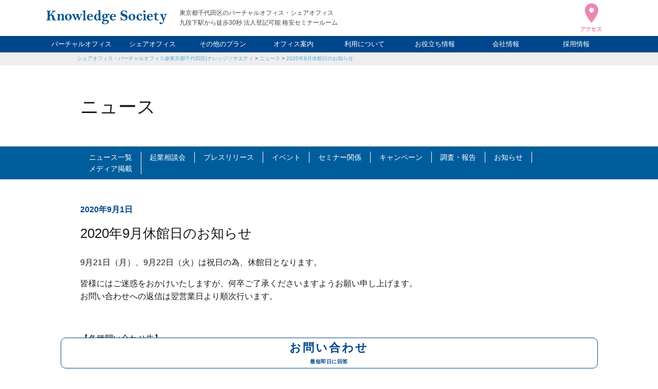

--- FILE ---
content_type: text/html; charset=UTF-8
request_url: https://www.k-society.com/news/closed-day-2020september/
body_size: 8783
content:
<!DOCTYPE html>
<html lang="ja" itemscope="itemscope" itemtype="http://schema.org/Blog">

<head prefix="og: http://ogp.me/ns# fb: http://ogp.me/ns/fb#">
  <meta http-equiv="X-UA-Compatible" content="IE=edge">
  <meta charset="utf-8">
  <meta name="viewport" content="width=device-width, initial-scale=1">
  
		<!-- All in One SEO 4.9.2 - aioseo.com -->
	<meta name="description" content="9月21日（月）、9月22日（火）は祝日の為、休館日となります。 皆様にはご迷惑をおかけいたしますが、何卒ご了｜バーチャルオフィス・シェアオフィス@東京都千代田区|ナレッジソサエティ|起業家におすすめ・法人登記・銀行口座" />
	<meta name="robots" content="max-image-preview:large" />
	<meta name="keywords" content="シェアオフィス,バーチャルオフィス,レンタルオフィス,東京,起業" />
	<link rel="canonical" href="https://www.k-society.com/news/closed-day-2020september/" />
	<meta name="generator" content="All in One SEO (AIOSEO) 4.9.2" />
		<meta property="og:locale" content="ja_JP" />
		<meta property="og:site_name" content="バーチャルオフィス・シェアオフィス@東京都千代田区|ナレッジソサエティ|起業家におすすめ・法人登記・銀行口座 |" />
		<meta property="og:type" content="article" />
		<meta property="og:title" content="2020年9月休館日のお知らせ | バーチャルオフィス・シェアオフィス@東京都千代田区|ナレッジソサエティ|起業家におすすめ・法人登記・銀行口座" />
		<meta property="og:description" content="9月21日（月）、9月22日（火）は祝日の為、休館日となります。 皆様にはご迷惑をおかけいたしますが、何卒ご了｜バーチャルオフィス・シェアオフィス@東京都千代田区|ナレッジソサエティ|起業家におすすめ・法人登記・銀行口座" />
		<meta property="og:url" content="https://www.k-society.com/news/closed-day-2020september/" />
		<meta property="og:image" content="https://www.k-society.com/wp-content/uploads/2022/12/logo_fav-1.png" />
		<meta property="og:image:secure_url" content="https://www.k-society.com/wp-content/uploads/2022/12/logo_fav-1.png" />
		<meta property="og:image:width" content="512" />
		<meta property="og:image:height" content="512" />
		<meta property="article:published_time" content="2020-08-31T15:00:18+00:00" />
		<meta property="article:modified_time" content="2020-05-15T23:35:21+00:00" />
		<meta name="twitter:card" content="summary" />
		<meta name="twitter:title" content="2020年9月休館日のお知らせ | バーチャルオフィス・シェアオフィス@東京都千代田区|ナレッジソサエティ|起業家におすすめ・法人登記・銀行口座" />
		<meta name="twitter:description" content="9月21日（月）、9月22日（火）は祝日の為、休館日となります。 皆様にはご迷惑をおかけいたしますが、何卒ご了｜バーチャルオフィス・シェアオフィス@東京都千代田区|ナレッジソサエティ|起業家におすすめ・法人登記・銀行口座" />
		<meta name="twitter:image" content="https://www.k-society.com/wp-content/uploads/2022/12/logo_fav-1.png" />
		<!-- All in One SEO -->

<link rel='dns-prefetch' href='//ajax.googleapis.com' />
<style id='wp-img-auto-sizes-contain-inline-css' type='text/css'>
img:is([sizes=auto i],[sizes^="auto," i]){contain-intrinsic-size:3000px 1500px}
/*# sourceURL=wp-img-auto-sizes-contain-inline-css */
</style>
<style id='classic-theme-styles-inline-css' type='text/css'>
/*! This file is auto-generated */
.wp-block-button__link{color:#fff;background-color:#32373c;border-radius:9999px;box-shadow:none;text-decoration:none;padding:calc(.667em + 2px) calc(1.333em + 2px);font-size:1.125em}.wp-block-file__button{background:#32373c;color:#fff;text-decoration:none}
/*# sourceURL=/wp-includes/css/classic-themes.min.css */
</style>
<link rel='stylesheet' id='pz-linkcard-css-css' href='//www.k-society.com/wp-content/uploads/pz-linkcard/style/style.min.css?ver=2.5.6.5.2' type='text/css' media='all' />
<link rel='stylesheet' id='k-society-css' href='https://www.k-society.com/wp-content/themes/k-society/style.css?ver=20250409' type='text/css' media='all' />
<link rel='stylesheet' id='slick-css' href='https://www.k-society.com/wp-content/themes/k-society/css/slick.css?ver=6.9' type='text/css' media='all' />
<link rel='stylesheet' id='fancybox-css' href='https://www.k-society.com/wp-content/themes/k-society/css/fancybox.min.css?ver=6.9' type='text/css' media='all' />
<script type="text/javascript" src="https://ajax.googleapis.com/ajax/libs/jquery/3.4.1/jquery.min.js" id="jquery-js"></script>
<meta name="thumbnail" content="" /><script type="application/ld+json">{"@context":"http://schema.org","@type":"BreadcrumbList","itemListElement":[{"@type":"ListItem","position":1,"item":{"@id":"https://www.k-society.com","name":"バーチャルオフィス・シェアオフィス@東京都千代田区|ナレッジソサエティ|起業家におすすめ・法人登記・銀行口座"}},{"@type":"ListItem","position":2,"item":{"@id":"https://www.k-society.com/news/","name":"ニュース"}},{"@type":"ListItem","position":3,"item":{"@id":"https://www.k-society.com/news/closed-day-2020september/","name":"2020年9月休館日のお知らせ"}}]}</script><style type="text/css">
.no-js .native-lazyload-js-fallback {
	display: none;
}
</style>
		<link rel="icon" href="https://www.k-society.com/wp-content/uploads/2020/02/cropped-favicon-32x32.png" sizes="32x32" />
<link rel="icon" href="https://www.k-society.com/wp-content/uploads/2020/02/cropped-favicon-192x192.png" sizes="192x192" />
<link rel="apple-touch-icon" href="https://www.k-society.com/wp-content/uploads/2020/02/cropped-favicon-180x180.png" />
<meta name="msapplication-TileImage" content="https://www.k-society.com/wp-content/uploads/2020/02/cropped-favicon-270x270.png" />
  <link rel="pingback" href="https://www.k-society.com/xmlrpc.php">
  <link rel="alternate" type="application/atom+xml" title="Atom" href="https://www.k-society.com/feed/atom/">
  <link rel="alternate" type="application/rss+xml" title="RSS2.0" href="https://www.k-society.com/feed/">
  <meta name="format-detection" content="telephone=no">
  <meta name="google-site-verification" content="YeS917k3TLSCoMXzF-OwujlkC4WDp6zWcz-zzxQ1FLM">

  <script type="application/ld+json">
  {
    "@context": "http://schema.org",
    "@type": "LocalBusiness",
    "name": "ナレッジソサエティ",
    "description": "フリーランスや起業家を支援する新次元の統合サービス。会員制シェアオフィス/バーチャルオフィス",
    "telephone": "03-6272-5627",
    "address": {
      "@type": "PostalAddress",
      "postalCode": "102-0074",
      "addressRegion": "東京都",
      "addressLocality": "千代田区",
      "streetAddress": "九段南1-5-6 りそな九段ビル5F KSフロア"
    },
    "geo": "35.695085,139.751753",
    "logo": "https://www.k-society.com/wp-content/themes/ks/images/logo.png",
    "url": "https://www.k-society.com/",
    "photo": "https://www.k-society.com/wp-content/themes/k-society/images/index_annai_image.jpg",
    "openingHoursSpecification": [{
      "@type": "OpeningHoursSpecification",
      "dayOfWeek": [
        "Monday",
        "Tuesday",
        "Wednesday",
        "Thursday",
        "Friday",
        "Saturday",
        "Sunday"
      ],
      "opens": "8:00",
      "closes": "22:00"
    }]
  }
</script>  
  <!-- Google Tag Manager -->
  <script>
    (function(w, d, s, l, i) {
      w[l] = w[l] || [];
      w[l].push({
        'gtm.start': new Date().getTime(),
        event: 'gtm.js'
      });
      var f = d.getElementsByTagName(s)[0],
        j = d.createElement(s),
        dl = l != 'dataLayer' ? '&l=' + l : '';
      j.async = true;
      j.src =
        'https://www.googletagmanager.com/gtm.js?id=' + i + dl;
      f.parentNode.insertBefore(j, f);
    })(window, document, 'script', 'dataLayer', 'GTM-MFG4HLT');
  </script>
  <!-- End Google Tag Manager -->

<style id='global-styles-inline-css' type='text/css'>
:root{--wp--preset--aspect-ratio--square: 1;--wp--preset--aspect-ratio--4-3: 4/3;--wp--preset--aspect-ratio--3-4: 3/4;--wp--preset--aspect-ratio--3-2: 3/2;--wp--preset--aspect-ratio--2-3: 2/3;--wp--preset--aspect-ratio--16-9: 16/9;--wp--preset--aspect-ratio--9-16: 9/16;--wp--preset--color--black: #000000;--wp--preset--color--cyan-bluish-gray: #abb8c3;--wp--preset--color--white: #ffffff;--wp--preset--color--pale-pink: #f78da7;--wp--preset--color--vivid-red: #cf2e2e;--wp--preset--color--luminous-vivid-orange: #ff6900;--wp--preset--color--luminous-vivid-amber: #fcb900;--wp--preset--color--light-green-cyan: #7bdcb5;--wp--preset--color--vivid-green-cyan: #00d084;--wp--preset--color--pale-cyan-blue: #8ed1fc;--wp--preset--color--vivid-cyan-blue: #0693e3;--wp--preset--color--vivid-purple: #9b51e0;--wp--preset--gradient--vivid-cyan-blue-to-vivid-purple: linear-gradient(135deg,rgb(6,147,227) 0%,rgb(155,81,224) 100%);--wp--preset--gradient--light-green-cyan-to-vivid-green-cyan: linear-gradient(135deg,rgb(122,220,180) 0%,rgb(0,208,130) 100%);--wp--preset--gradient--luminous-vivid-amber-to-luminous-vivid-orange: linear-gradient(135deg,rgb(252,185,0) 0%,rgb(255,105,0) 100%);--wp--preset--gradient--luminous-vivid-orange-to-vivid-red: linear-gradient(135deg,rgb(255,105,0) 0%,rgb(207,46,46) 100%);--wp--preset--gradient--very-light-gray-to-cyan-bluish-gray: linear-gradient(135deg,rgb(238,238,238) 0%,rgb(169,184,195) 100%);--wp--preset--gradient--cool-to-warm-spectrum: linear-gradient(135deg,rgb(74,234,220) 0%,rgb(151,120,209) 20%,rgb(207,42,186) 40%,rgb(238,44,130) 60%,rgb(251,105,98) 80%,rgb(254,248,76) 100%);--wp--preset--gradient--blush-light-purple: linear-gradient(135deg,rgb(255,206,236) 0%,rgb(152,150,240) 100%);--wp--preset--gradient--blush-bordeaux: linear-gradient(135deg,rgb(254,205,165) 0%,rgb(254,45,45) 50%,rgb(107,0,62) 100%);--wp--preset--gradient--luminous-dusk: linear-gradient(135deg,rgb(255,203,112) 0%,rgb(199,81,192) 50%,rgb(65,88,208) 100%);--wp--preset--gradient--pale-ocean: linear-gradient(135deg,rgb(255,245,203) 0%,rgb(182,227,212) 50%,rgb(51,167,181) 100%);--wp--preset--gradient--electric-grass: linear-gradient(135deg,rgb(202,248,128) 0%,rgb(113,206,126) 100%);--wp--preset--gradient--midnight: linear-gradient(135deg,rgb(2,3,129) 0%,rgb(40,116,252) 100%);--wp--preset--font-size--small: 13px;--wp--preset--font-size--medium: 20px;--wp--preset--font-size--large: 36px;--wp--preset--font-size--x-large: 42px;--wp--preset--spacing--20: 0.44rem;--wp--preset--spacing--30: 0.67rem;--wp--preset--spacing--40: 1rem;--wp--preset--spacing--50: 1.5rem;--wp--preset--spacing--60: 2.25rem;--wp--preset--spacing--70: 3.38rem;--wp--preset--spacing--80: 5.06rem;--wp--preset--shadow--natural: 6px 6px 9px rgba(0, 0, 0, 0.2);--wp--preset--shadow--deep: 12px 12px 50px rgba(0, 0, 0, 0.4);--wp--preset--shadow--sharp: 6px 6px 0px rgba(0, 0, 0, 0.2);--wp--preset--shadow--outlined: 6px 6px 0px -3px rgb(255, 255, 255), 6px 6px rgb(0, 0, 0);--wp--preset--shadow--crisp: 6px 6px 0px rgb(0, 0, 0);}:where(.is-layout-flex){gap: 0.5em;}:where(.is-layout-grid){gap: 0.5em;}body .is-layout-flex{display: flex;}.is-layout-flex{flex-wrap: wrap;align-items: center;}.is-layout-flex > :is(*, div){margin: 0;}body .is-layout-grid{display: grid;}.is-layout-grid > :is(*, div){margin: 0;}:where(.wp-block-columns.is-layout-flex){gap: 2em;}:where(.wp-block-columns.is-layout-grid){gap: 2em;}:where(.wp-block-post-template.is-layout-flex){gap: 1.25em;}:where(.wp-block-post-template.is-layout-grid){gap: 1.25em;}.has-black-color{color: var(--wp--preset--color--black) !important;}.has-cyan-bluish-gray-color{color: var(--wp--preset--color--cyan-bluish-gray) !important;}.has-white-color{color: var(--wp--preset--color--white) !important;}.has-pale-pink-color{color: var(--wp--preset--color--pale-pink) !important;}.has-vivid-red-color{color: var(--wp--preset--color--vivid-red) !important;}.has-luminous-vivid-orange-color{color: var(--wp--preset--color--luminous-vivid-orange) !important;}.has-luminous-vivid-amber-color{color: var(--wp--preset--color--luminous-vivid-amber) !important;}.has-light-green-cyan-color{color: var(--wp--preset--color--light-green-cyan) !important;}.has-vivid-green-cyan-color{color: var(--wp--preset--color--vivid-green-cyan) !important;}.has-pale-cyan-blue-color{color: var(--wp--preset--color--pale-cyan-blue) !important;}.has-vivid-cyan-blue-color{color: var(--wp--preset--color--vivid-cyan-blue) !important;}.has-vivid-purple-color{color: var(--wp--preset--color--vivid-purple) !important;}.has-black-background-color{background-color: var(--wp--preset--color--black) !important;}.has-cyan-bluish-gray-background-color{background-color: var(--wp--preset--color--cyan-bluish-gray) !important;}.has-white-background-color{background-color: var(--wp--preset--color--white) !important;}.has-pale-pink-background-color{background-color: var(--wp--preset--color--pale-pink) !important;}.has-vivid-red-background-color{background-color: var(--wp--preset--color--vivid-red) !important;}.has-luminous-vivid-orange-background-color{background-color: var(--wp--preset--color--luminous-vivid-orange) !important;}.has-luminous-vivid-amber-background-color{background-color: var(--wp--preset--color--luminous-vivid-amber) !important;}.has-light-green-cyan-background-color{background-color: var(--wp--preset--color--light-green-cyan) !important;}.has-vivid-green-cyan-background-color{background-color: var(--wp--preset--color--vivid-green-cyan) !important;}.has-pale-cyan-blue-background-color{background-color: var(--wp--preset--color--pale-cyan-blue) !important;}.has-vivid-cyan-blue-background-color{background-color: var(--wp--preset--color--vivid-cyan-blue) !important;}.has-vivid-purple-background-color{background-color: var(--wp--preset--color--vivid-purple) !important;}.has-black-border-color{border-color: var(--wp--preset--color--black) !important;}.has-cyan-bluish-gray-border-color{border-color: var(--wp--preset--color--cyan-bluish-gray) !important;}.has-white-border-color{border-color: var(--wp--preset--color--white) !important;}.has-pale-pink-border-color{border-color: var(--wp--preset--color--pale-pink) !important;}.has-vivid-red-border-color{border-color: var(--wp--preset--color--vivid-red) !important;}.has-luminous-vivid-orange-border-color{border-color: var(--wp--preset--color--luminous-vivid-orange) !important;}.has-luminous-vivid-amber-border-color{border-color: var(--wp--preset--color--luminous-vivid-amber) !important;}.has-light-green-cyan-border-color{border-color: var(--wp--preset--color--light-green-cyan) !important;}.has-vivid-green-cyan-border-color{border-color: var(--wp--preset--color--vivid-green-cyan) !important;}.has-pale-cyan-blue-border-color{border-color: var(--wp--preset--color--pale-cyan-blue) !important;}.has-vivid-cyan-blue-border-color{border-color: var(--wp--preset--color--vivid-cyan-blue) !important;}.has-vivid-purple-border-color{border-color: var(--wp--preset--color--vivid-purple) !important;}.has-vivid-cyan-blue-to-vivid-purple-gradient-background{background: var(--wp--preset--gradient--vivid-cyan-blue-to-vivid-purple) !important;}.has-light-green-cyan-to-vivid-green-cyan-gradient-background{background: var(--wp--preset--gradient--light-green-cyan-to-vivid-green-cyan) !important;}.has-luminous-vivid-amber-to-luminous-vivid-orange-gradient-background{background: var(--wp--preset--gradient--luminous-vivid-amber-to-luminous-vivid-orange) !important;}.has-luminous-vivid-orange-to-vivid-red-gradient-background{background: var(--wp--preset--gradient--luminous-vivid-orange-to-vivid-red) !important;}.has-very-light-gray-to-cyan-bluish-gray-gradient-background{background: var(--wp--preset--gradient--very-light-gray-to-cyan-bluish-gray) !important;}.has-cool-to-warm-spectrum-gradient-background{background: var(--wp--preset--gradient--cool-to-warm-spectrum) !important;}.has-blush-light-purple-gradient-background{background: var(--wp--preset--gradient--blush-light-purple) !important;}.has-blush-bordeaux-gradient-background{background: var(--wp--preset--gradient--blush-bordeaux) !important;}.has-luminous-dusk-gradient-background{background: var(--wp--preset--gradient--luminous-dusk) !important;}.has-pale-ocean-gradient-background{background: var(--wp--preset--gradient--pale-ocean) !important;}.has-electric-grass-gradient-background{background: var(--wp--preset--gradient--electric-grass) !important;}.has-midnight-gradient-background{background: var(--wp--preset--gradient--midnight) !important;}.has-small-font-size{font-size: var(--wp--preset--font-size--small) !important;}.has-medium-font-size{font-size: var(--wp--preset--font-size--medium) !important;}.has-large-font-size{font-size: var(--wp--preset--font-size--large) !important;}.has-x-large-font-size{font-size: var(--wp--preset--font-size--x-large) !important;}
/*# sourceURL=global-styles-inline-css */
</style>
</head>

<body id="top"></body>

<!-- Google Tag Manager (noscript) -->
<noscript><iframe src="https://www.googletagmanager.com/ns.html?id=GTM-MFG4HLT" height="0" width="0" style="display:none;visibility:hidden"></iframe></noscript>
<!-- End Google Tag Manager (noscript) -->


<header class="header">
  <div class="header_inner">
    <div class="header_logo">        <a href="https://www.k-society.com/">
          <img src="https://www.k-society.com/wp-content/themes/k-society/images/logo.svg" width="235" height="27" alt="バーチャルオフィス・シェアオフィス@東京都千代田区|ナレッジソサエティ|起業家におすすめ・法人登記・銀行口座" />
        </a>
        </div><p class="header_copy">東京都千代田区のバーチャルオフィス・シェアオフィス<br />九段下駅から徒歩30秒 法人登記可能 格安セミナールーム</p>
<div class="header_access">
  <a href="https://www.k-society.com/access/">
    <img src="https://www.k-society.com/wp-content/themes/k-society/images/icon_access.svg" width="40" height="55" alt="アクセス" />
  </a>
</div>
</div>
<nav class="header_nav">
  <ul class="header_nav--list">
    <li><a href="https://www.k-society.com/virtual_office/">バーチャルオフィス</a></li>
    <li><a href="https://www.k-society.com/share_office/">シェアオフィス</a></li>
    <li><a class="header_nav--list--ac">その他のプラン</a>
      <ul>
        <li><a href="https://www.k-society.com/rental_office/">レンタルオフィス</a></li>
        <li><a href="https://www.k-society.com/weekend_night_member/">ナイト&amp;ウィークエンド</a></li>
        <li><a href="https://www.k-society.com/rental_space/">貸し会議室</a></li>
      </ul>
    </li>
    <li><a href="https://www.k-society.com/facilities_guide/">オフィス案内</a></li>
    <li><a class="header_nav--list--ac">利用について</a>
      <ul>
        <li><a href="https://www.k-society.com/usage_fee/">利用料金</a></li>
        <li><a href="https://www.k-society.com/agreement_and_review/">申込について</a></li>
        <li><a href="https://www.k-society.com/qa/">FAQ</a></li>
      </ul>
    </li>
    <li><a class="header_nav--list--ac">お役立ち情報</a>
      <ul>
        <li><a href="https://www.k-society.com/know_how/">起業ノウハウ</a></li>
        <li><a href="https://www.k-society.com/boss/">社長ブログ</a></li>
        <li><a href="https://www.k-society.com/staff/">スタッフブログ</a></li>
      </ul>
    </li>
    <li><a class="header_nav--list--ac">会社情報</a>
      <ul>
        <li><a href="https://www.k-society.com/company/">会社概要</a></li>
        <li><a href="https://www.k-society.com/access/">アクセス</a></li>
      </ul>
    </li>
    <li><a href="https://www.k-society.com/recruit/">採用情報</a></li>
  </ul>
</nav>
<div class="hamburger js-hamburger">
  <span></span>
  <span></span>
  <span></span>
</div>
</header>

<main class="contents">

      <div class="p-breadcrumbs">
      <ol class="p-breadcrumbs_list">
        <a title="バーチャルオフィス・シェアオフィス@東京都千代田区|ナレッジソサエティ|起業家におすすめ・法人登記・銀行口座" href="https://www.k-society.com" class="home">シェアオフィス・バーチャルオフィス@東京都千代田区|ナレッジソサエティ</a> &gt; <span property="itemListElement" typeof="ListItem"><a property="item" typeof="WebPage" title="Go to ニュース." href="https://www.k-society.com/news/" class="archive post-news-archive" ><span property="name">ニュース</span></a><meta property="position" content="2"></span> &gt; <span property="itemListElement" typeof="ListItem"><a property="item" typeof="WebPage" title="Go to 2020年9月休館日のお知らせ." href="https://www.k-society.com/news/closed-day-2020september/" class="post post-news current-item" aria-current="page"><span property="name">2020年9月休館日のお知らせ</span></a><meta property="position" content="3"></span>      </ol>
    </div>
  
<article class="l-lower">

  <section class="c-noImageFv">
    <h1 class="c-heading_04 c-heading_04--big">ニュース</h1>
  </section>

  <nav class="c-newsCat">
    <ul class="c-newsCatList">
      <li><a href="https://www.k-society.com/news/">ニュース一覧</a></li>
              <li><a href="https://www.k-society.com/categories/consultation/">起業相談会</a></li>
              <li><a href="https://www.k-society.com/categories/pressrelease/">プレスリリース</a></li>
              <li><a href="https://www.k-society.com/categories/event/">イベント</a></li>
              <li><a href="https://www.k-society.com/categories/seminar/">セミナー関係</a></li>
              <li><a href="https://www.k-society.com/categories/campaign/">キャンペーン</a></li>
              <li><a href="https://www.k-society.com/categories/report/">調査・報告</a></li>
              <li><a href="https://www.k-society.com/categories/information/">お知らせ</a></li>
              <li><a href="https://www.k-society.com/categories/%e3%83%a1%e3%83%87%e3%82%a3%e3%82%a2%e6%8e%b2%e8%bc%89/">メディア掲載</a></li>
          </ul>
  </nav>

  <section class="c-baseBlock">

          <section class="c-newsBody">
        <p class="c-newsBody--date">2020年9月1日</p>
        <h1 class="c-heading_04">2020年9月休館日のお知らせ</h1>
                <p>9月21日（月）、9月22日（火）は祝日の為、休館日となります。</p>
<p>皆様にはご迷惑をおかけいたしますが、何卒ご了承くださいますようお願い申し上げます。<br />
お問い合わせへの返信は翌営業日より順次行います。</p>
<p>&nbsp;</p>
<p>【各種問い合わせ先】<br />
サービス関連　→　info@k-society.com<br />
セミナー関連　→　seminar@k-society.com</p>
<p>&nbsp;</p>
<p>【2020年KSフロア休館日】 <br />
1月1日～3日　　冬季休業 <br />
1月13日　　成人の日 <br />
2月11日　　建国記念の日 <br />
2月23日　　天皇誕生日 <br />
2月24日　　振替休日 <br />
3月20日　　春分の日<br />
4月29日　　昭和の日<br />
5月3日　　憲法記念日 <br />
5月4日　　みどりの日 <br />
5月5日　　こどもの日<br />
5月6日　　振替休日<br />
7月23日　　海の日 <br />
7月24日　　スポーツの日<br />
8月10日　　山の日 <br />
9月21日　　敬老の日 <br />
9月22日　　秋分の日<br />
11月3日　　文化の日<br />
11月23日　　勤労感謝の日 <br />
12月29日～31日　　冬季休業</p>
<p>
※1.内閣府の定めた国民の祝日に基づいています <br />
<a href="https://www8.cao.go.jp/chosei/shukujitsu/gaiyou.html">https://www8.cao.go.jp/chosei/shukujitsu/gaiyou.html</a></p>
<p>※2.年末年始は誠に勝手ながら冬季休業とさせていただきます</p>
<p>&nbsp;</p>
<p>何卒よろしくお願いいたします。</p>
      </section>
    
  </section>

</article>

<a class="back_to_top" href="#top">BACK TO TOP</a>
</main>

<footer class="footer">
  <div class="footer_inner">
    <p class="footer_text">東京都千代田区九段下のシェアオフィス・バーチャルオフィス・レンタルオフィスならナレッジソサエティ。フリーランスや起業家の方にオススメの作業が捗る格安のコワーキングスペースです。<br />
      独立起業に役立つベントや交流会、セミナーも随時開催。法人登記は追加料金なく可能。銀行口座開設の実績も豊富です。<br />
      ミーティングや打ち合わせなど様々なビジネスシーンに対応できるミーティングスペース・会議室を多数用意。セミナールームや動画スタジオもございます。<br />
      レンタルスペースや貸し会議室としてもご利用いただけます。まずはお気軽に内覧していただき比較検討してみてください。</p>
    <section class="footer_info">
      <h2 class="footer_info--logo">
        <img class="lozad" src="" data-src="https://www.k-society.com/wp-content/themes/k-society/images/logo_square.svg" alt="ナレッジソサエティ" />
      </h2>
      <div class="footer_info--title">
        <p class="footer_info--title--copy">フリーランスや起業家を支援する新次元の統合サービス</p>
        <p class="footer_info--title--name">
          <span>会員制シェアオフィス<br />バーチャルオフィス</span>
          <span>ナレッジソサエティ</span>
        </p>
        <p>〒102-0074 東京都千代田区九段南1-5-6 りそな九段ビル5F KSフロア</p>
      </div>
      <div class="footer_info--btn">
        <a class="ga-footer_inquiry" href="https://www.k-society.com/contact/">お問い合わせフォーム</a>
      </div>
    </section>
    <section class="footer_online">
      <p class="footer_online--text">施設の予約や郵便物利用料金の確認が、<br />外出先でも行える会員専用サービス</p>
      <p class="footer_online--title">オンラインサービス</p>
      <p class="footer_online--btn">
        <a rel="noopener" href="https://www.k-society.biz/" onClick="ga('send', 'event',  'link', 'click', 'MemberLogin');">MEMBER LOGIN</a>
      </p>
    </section>
    <nav class="footer_nav">
      <div class="footer_nav--item">
        <h4 class="footer_nav--title">サービスについて</h4>
        <div class="footer_nav--col">
          <ul class="footer_nav--list">
            <li><a href="https://www.k-society.com/working-style/">利用プラン</a></li>
            <li><a href="https://www.k-society.com/facilities_guide/">オフィス案内</a></li>
            <li><a href="https://www.k-society.com/event/">セミナー・イベント</a></li>
            <li><a href="https://www.k-society.com/categories/information/">ニュース</a></li>
            <li><a href="https://www.k-society.com/customers_voice/">お客様の声</a></li>
            <li><a href="https://www.k-society.com/agreement_and_review/">施設の内覧</a></li>
            <li><a href="https://www.k-society.com/usage_fee/">利用料金</a></li>
          </ul>
          <ul class="footer_nav--list">
            <li><a href="https://www.k-society.com/agreement_and_review/">審査・契約について</a></li>
            <li><a href="https://www.k-society.com/qa/">FAQ</a></li>
            <li><a href="https://www.k-society.com/virtual_office/">バーチャルオフィス</a></li>
            <li><a href="https://www.k-society.com/share_office/">シェアオフィス</a></li>
            <li><a href="https://www.k-society.com/rental_office/">レンタルオフィス</a></li>
            <li><a href="https://www.k-society.com/rental_space/">貸し会議室・レンタルスペース</a></li>
            <li><a href="https://www.k-society.com/coworking/">コワーキングスペース</a></li>
          </ul>
        </div>
      </div>
      <div class="footer_nav--item">
        <h4 class="footer_nav--title">会社情報</h4>
        <ul class="footer_nav--list">
          <li><a href="https://www.k-society.com/company/">会社概要</a></li>
          <li><a href="https://www.k-society.com/access/">アクセス</a></li>
          <li><a href="https://www.k-society.com/recruit/">採用情報</a></li>
        </ul>
      </div>
      <div class="footer_nav--item">
        <h4 class="footer_nav--title">ブログ</h4>
        <ul class="footer_nav--list">
          <li><a href="https://www.k-society.com/boss/">社長ブログ</a></li>
          <li><a href="https://www.k-society.com/staff/">スタッフブログ</a></li>
          <li><a href="https://www.k-society.com/know_how/">起業ノウハウ</a></li>
          <li><a target="_blank" href="https://www.k-society.com/creditcard/">法人カード調査部</a></li>
        </ul>
      </div>
      <ul class="footer_nav--fixed">
        <li><a href="https://www.k-society.com/privacy_policy/">プライバシーポリシー</a></li>
        <li><a href="https://www.k-society.com/site_map/">サイトマップ</a></li>
      </ul>
    </nav>
    <p class="footer_copy">
      <small>&copy; <a href="https://www.k-society.com/">Knowledge Society</a></small>
    </p>
  </div>
</footer>

<a class="go_to_top" href="#top">ページ先頭へ</a>

<!-- smp -->
  <ul class="bottom_fixed_cta one_col">
        <li>
      <a class="ga-float_inquiry" href="https://www.k-society.com/contact/">お問合せ</a>
    </li>
  </ul>


<!-- pc -->
  <div class="bottom_fixed_cta2_pc_wp">
    <ul class="bottom_fixed_cta2_pc one_col">
            <li class="bottom_fixed_cta2--w">
        <a class="ga-float_inquiry" href="https://www.k-society.com/contact/">お問い合わせ<span class="cta_text">最短即日に回答</span></a>
      </li>
    </ul>
  </div>

<script type="speculationrules">
{"prefetch":[{"source":"document","where":{"and":[{"href_matches":"/*"},{"not":{"href_matches":["/wp-*.php","/wp-admin/*","/wp-content/uploads/*","/wp-content/*","/wp-content/plugins/*","/wp-content/themes/k-society/*","/*\\?(.+)"]}},{"not":{"selector_matches":"a[rel~=\"nofollow\"]"}},{"not":{"selector_matches":".no-prefetch, .no-prefetch a"}}]},"eagerness":"conservative"}]}
</script>
<script type="text/javascript">
( function() {
	var nativeLazyloadInitialize = function() {
		var lazyElements, script;
		if ( 'loading' in HTMLImageElement.prototype ) {
			lazyElements = [].slice.call( document.querySelectorAll( '.native-lazyload-js-fallback' ) );
			lazyElements.forEach( function( element ) {
				if ( ! element.dataset.src ) {
					return;
				}
				element.src = element.dataset.src;
				delete element.dataset.src;
				if ( element.dataset.srcset ) {
					element.srcset = element.dataset.srcset;
					delete element.dataset.srcset;
				}
				if ( element.dataset.sizes ) {
					element.sizes = element.dataset.sizes;
					delete element.dataset.sizes;
				}
				element.classList.remove( 'native-lazyload-js-fallback' );
			} );
		} else if ( ! document.querySelector( 'script#native-lazyload-fallback' ) ) {
			script = document.createElement( 'script' );
			script.id = 'native-lazyload-fallback';
			script.type = 'text/javascript';
			script.src = 'https://www.k-society.com/wp-content/plugins/native-lazyload/assets/js/lazyload.js';
			script.defer = true;
			document.body.appendChild( script );
		}
	};
	if ( document.readyState === 'complete' || document.readyState === 'interactive' ) {
		nativeLazyloadInitialize();
	} else {
		window.addEventListener( 'DOMContentLoaded', nativeLazyloadInitialize );
	}
}() );
</script>
		<script type="module"  src="https://www.k-society.com/wp-content/plugins/all-in-one-seo-pack/dist/Lite/assets/table-of-contents.95d0dfce.js?ver=4.9.2" id="aioseo/js/src/vue/standalone/blocks/table-of-contents/frontend.js-js"></script>
<script type="text/javascript" src="https://www.k-society.com/wp-content/themes/k-society/js/inview.min.js?ver=1905170130" id="inview-js"></script>
<script type="text/javascript" src="https://www.k-society.com/wp-content/themes/k-society/js/slick.min.js?ver=1905170130" id="slick-js"></script>
<script type="text/javascript" src="https://www.k-society.com/wp-content/themes/k-society/js/fancybox.min.js?ver=1905170130" id="fancybox-js"></script>
<script type="text/javascript" src="https://www.k-society.com/wp-content/themes/k-society/js/lozad.min.js?ver=2005040255" id="lozad-js"></script>
<script type="text/javascript" src="https://www.k-society.com/wp-content/themes/k-society/js/intersectionObserver.js?ver=2005040300" id="intersectionObserver-js"></script>
<script type="text/javascript" src="https://www.k-society.com/wp-content/themes/k-society/js/cookie.js?ver=2012101258" id="cookie-js"></script>
<script type="text/javascript" src="https://www.k-society.com/wp-content/themes/k-society/js/commons.js?ver=2110040027" id="commons-js"></script>








</body>

</html>